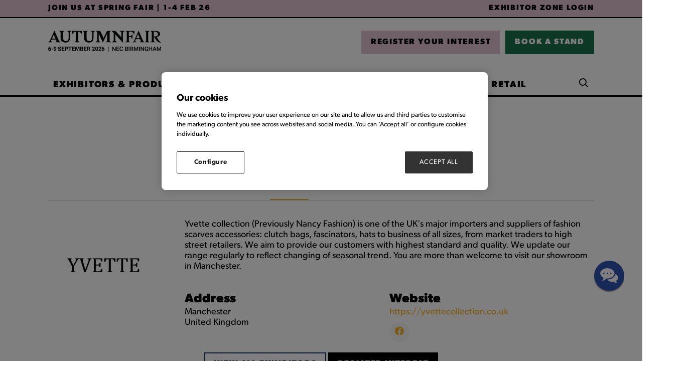

--- FILE ---
content_type: text/html;charset=utf-8
request_url: https://www.autumnfair.com/exhibitors/yvette-collection
body_size: 14416
content:




	<!DOCTYPE html>
	<html lang="en-GB" class="no-js">
		<head>
			
	<meta http-equiv="Content-Type" content="text/html;charset=utf-8" />

	<title>
		
			Yvette Collection - Autumn Fair 2025
		
	</title>
	<meta name="generator" 	 content="SHOWOFF by ASP.events" />
	<meta name="author" content="">

	
	<meta name="description" content="" />
	<meta name="keywords" content="" />

	<meta name="viewport" content="width=device-width, initial-scale=1.0" />

	
	
		
		
					<meta property="og:title" content="Yvette&#x20;Collection" />  
			<meta property="og:site_name" content="Autumn&#x20;Fair&#x20;2025" />  
			<meta property="schema:name" typeof="https://schema.org/WebPage" content="Yvette&#x20;Collection" />  
			<meta property="schema:image" typeof="https://schema.org/WebPage" content="https://cdn.asp.events/CLIENT_Ascentia_4E961A52_5056_B739_54289B84DF34E888/sites/autumn-fair-2023/media/JDPA9133-(1).jpg/fit-in/1200x630/filters:no_upscale()" />  
			<meta property="og:image" content="https://cdn.asp.events/CLIENT_Ascentia_4E961A52_5056_B739_54289B84DF34E888/sites/autumn-fair-2023/media/JDPA9133-(1).jpg/fit-in/1200x630/filters:no_upscale()" />  
			<meta property="og:type" content="article" />  

			<!--
			896CC470F1E666EB742EBE1ED00FBAE70FB2A37496C44A5706E43BEFED69A8C4
			-->
			<base href="https://www.autumnfair.com/" > 
	<meta name="robots" content="index, follow" />  
	<link rel="icon" href="https://cdn.asp.events/CLIENT_Ascentia_4E961A52_5056_B739_54289B84DF34E888/sites/autumn-fair-2023/media/favicon.ico" type="image/x-icon" />  
	<link rel="canonical" href="https://www.autumnfair.com/exhibitors/yvette-collection" />  
<style>
.panel.panel--default.panel--id-237194{ margin-right: 10px; margin-bottom: -4px; }
.header__logo__text                              { display: flex; align-items: center; justify-content: center; }
.panel.panel--background-image.panel--id-262745 { width: 40px; height : 40px; margin-left: 10px; } 
 .panel.panel--background-image.panel--id-262745 .panel__body{ display: none; }
.m-libraries-blogs-list--overlay .m-libraries-blogs-list__items__item__body { background: rgba(255,255,255,0.7)!important; } 

form .form__group__controls textarea { border: solid 3px #dbd8d8!important; } 
form .form__group__controls input { border: solid 3px #dbd8d8!important; } 


.w-zone-dashboard .w-zone-dashboard__overview__checklist .w-zone-dashboard__overview__checklist__list li[title*="Pitch Live Entry"]
{ background-color: #1B714A; color: #fff; }


</style>

<!-- Google Tag Manager -->
<script>(function(w,d,s,l,i){w[l]=w[l]||[];w[l].push({'gtm.start':
new Date().getTime(),event:'gtm.js'});var f=d.getElementsByTagName(s)[0],
j=d.createElement(s),dl=l!='dataLayer'?'&l='+l:'';j.async=true;j.src=
'https://www.googletagmanager.com/gtm.js?id='+i+dl;f.parentNode.insertBefore(j,f);
})(window,document,'script','dataLayer','GTM-SZS8');</script>
<!-- End Google Tag Manager -->


<!-- 09042015 start of: Google Webmaster Tools Metatag code 20062014 -->
<meta name="google-site-verification" content="v3KArpMy4nHtYxS_rnGburEHb8kmiXdeDNDOcXsEt3g" />
<!-- end of: Google Webmaster Tools Metatag code 20062014 -->

	
	





			
			<link rel="stylesheet" href="https://themes.asp.events/autumnfairreskin2023/includes/styles/autumnfairreskin2023.css?v=5" />
			 
			
			<script>
				(function(d) {
				  var config = {
					kitId: 'jgc8nse',
					scriptTimeout: 3000,
					async: true
				  },
				  h=d.documentElement,t=setTimeout(function(){h.className=h.className.replace(/\bwf-loading\b/g,"")+" wf-inactive";},config.scriptTimeout),tk=d.createElement("script"),f=false,s=d.getElementsByTagName("script")[0],a;h.className+=" wf-loading";tk.src='https://use.typekit.net/'+config.kitId+'.js';tk.async=true;tk.onload=tk.onreadystatechange=function(){a=this.readyState;if(f||a&&a!="complete"&&a!="loaded")return;f=true;clearTimeout(t);try{Typekit.load(config)}catch(e){}};s.parentNode.insertBefore(tk,s)
				})(document);
			</script>

			<link rel="preconnect" href="https://fonts.googleapis.com">
			<link rel="preconnect" href="https://fonts.gstatic.com" crossorigin>
			<link href="https://fonts.googleapis.com/css2?family=Roboto:wght@100;300;400;700;900&display=swap" rel="stylesheet">
			<link rel="stylesheet" href="https://use.typekit.net/dlz2pfi.css">
			
			
	
	<script src="https://code.jquery.com/jquery-3.5.1.min.js" integrity="sha256-9/aliU8dGd2tb6OSsuzixeV4y/faTqgFtohetphbbj0=" crossorigin="anonymous"></script>
    <script src="https://code.jquery.com/jquery-migrate-3.5.2.min.js" integrity="sha256-ocUeptHNod0gW2X1Z+ol3ONVAGWzIJXUmIs+4nUeDLI=" crossorigin="anonymous"></script>

	
    <script src="https://cdn.jsdelivr.net/npm/scriptjs@2.5.7/dist/script.min.js" integrity="sha384-+kbmEGZrjwfGzlYYiLQkgntepLDajw5ZAlz1jvKM4IVPwGH4Z+nbmccUIf9pz1Gq" crossorigin="anonymous"></script>

	
    
	    <script src="https://themes.asp.events/_base/1-2-0/includes/javascripts/dist/essentials.min.js?v=2" integrity="sha256-VH/xQ9VaI7edeFDGIzRJ1o39ePoODwG+T1ebmAilHJw=" crossorigin="anonymous"></script>
    

    
        <script src="https://themes.asp.events/_base/1-2-0/includes/javascripts/dist/global/accessibility.min.js" integrity="sha256-3ryO8Zp/KRAHeYaRhTrJ0vV4CcxzLH9OQgqW0DP3LRU=" crossorigin="anonymous" async></script>
	
    
    
	    <script src="https://themes.asp.events/autumnfairreskin2023/includes/javascripts/site.js?v=42" crossorigin="anonymous"></script>
    

	
	<link rel="preload" href="https://themes.asp.events/_base/1-2-0/includes/fonts/fontawesome/fontawesome-all.min.css?v=1" as="style" fetchPriority="low" onload="this.onload=null;this.rel='stylesheet'" />
	<link rel="preload" href="https://themes.asp.events/_base/1-2-0/includes/fonts/fontawesome/v4-shims.min.css?v=1" as="style" fetchPriority="low" onload="this.onload=null;this.rel='stylesheet'" />
    <noscript>
        <link href="https://themes.asp.events/_base/1-2-0/includes/fonts/fontawesome/fontawesome-all.min.css?v=1" rel="stylesheet" fetchPriority="low">
		<link href="https://themes.asp.events/_base/1-2-0/includes/fonts/fontawesome/v4-shims.min.css?v=1" rel="stylesheet" fetchPriority="low">
    </noscript>	

			
	
	
		
		
		<style>

.body--id-412876 #hsForm_78c7c249-6dfa-42b1-a71c-33396d266b14 { padding-top: 8%; }
.body--id-412876 #hsForm_78c7c249-6dfa-42b1-a71c-33396d266b14 .hs_firstname { width: 50%; display: inline-block;}
.body--id-412876 #hsForm_78c7c249-6dfa-42b1-a71c-33396d266b14 .hs_firstname label { color: #FFFFFF; }
.body--id-412876 #hsForm_78c7c249-6dfa-42b1-a71c-33396d266b14 .hs_email { width: 50%; display: inline-block; vertical-align: top; padding-top: 0px;}
.body--id-412876 #hsForm_78c7c249-6dfa-42b1-a71c-33396d266b14 .hs_email label { color: #FFFFFF; }
.body--id-412876 #hsForm_78c7c249-6dfa-42b1-a71c-33396d266b14 .hs_firstname input, 
.body--id-412876 #hsForm_78c7c249-6dfa-42b1-a71c-33396d266b14 .hs_email input {
height: 33px;
    width: 90%;
    border: 0px;
    margin-top: 6px;
}
.body--id-412876 #hsForm_78c7c249-6dfa-42b1-a71c-33396d266b14 .legal-consent-container { padding-top: 12px; color: #FFFFFF; }
.body--id-412876 #hsForm_78c7c249-6dfa-42b1-a71c-33396d266b14 .legal-consent-container a { color: #FFFFFF; text-decoration: underline; }
.body--id-412876 #hsForm_78c7c249-6dfa-42b1-a71c-33396d266b14 .hs_submit .actions {
    padding-top: 18px;
}

.body--id-412876 #hsForm_78c7c249-6dfa-42b1-a71c-33396d266b14 .hs_submit .actions .hs-button { 
    text-transform: uppercase;
    font-family: "canada-type-gibson", sans-serif;
    font-weight: 700;
    letter-spacing: 0.1rem;
    border: 2px solid;
    color: #FFFFFF;
    padding: 12px 17px !important;
    padding-bottom: 8px;
    display: inline-block;
    font-size: 16px;
    background-color: #193763;
  -webkit-transition: all 0.5s ease-in-out;
    transition: all 0.5s ease-in-out;
}
.body--id-412876 #hsForm_78c7c249-6dfa-42b1-a71c-33396d266b14 .hs_submit .actions .hs-button:hover { 
  -webkit-transition: all 0.5s ease-in-out;
    transition: all 0.5s ease-in-out;
    background-color: transparent;
    color: #193763;
    border-color: #193763;
}

@media only screen and (max-width: 1150px) {
.body--id-412876 #hsForm_78c7c249-6dfa-42b1-a71c-33396d266b14 .hs_firstname { width: 100%; display: inline-block;}
.body--id-412876 #hsForm_78c7c249-6dfa-42b1-a71c-33396d266b14 .hs_email { width: 100%; display: inline-block; vertical-align: top; padding-top: 12px;}
}

</style>  <style>
/*  Footer colour  */
.footer {    background: #e2c3d2;  }

/* Hero slider dots  */
.panel--hero-slider .w-icatcher-slider .slick-dots li:not([class*=slick-active]) button {    background: #fff;  }

/*  carousel dots  */
.slick-dots li button { background: #eaeaea; }

</style>
			<script>
				$script('https://cdn.asp.events/includes/js/jquery/magnificPopup/jquery.magnific-popup.min.js', function(){ $script('https://cdn.asp.events/includes/js/ASPModal.old.min.js'); });

				jQuery(document).ready(function(){

					jQuery(document).on('click','.js-share-button',showShareDialog);

					function showShareDialog(e)
					{
						e.preventDefault();

						var Site = jQuery(this).attr('data-site');

						if (jQuery(this).attr('data-slug') != '') {
							var PageUrl = jQuery(this).attr('data-slug');
						} else {
							var PageUrl = location.href;
						}

						var contentId = '';
						if (jQuery(this).attr('data-contentId') != '') {
							var contentId = jQuery(this).attr('data-contentId');
						}
						var shareText = jQuery(this).attr('data-shareText');
						var shareTitle = jQuery(this).attr('data-shareTitle');

						jQuery.get
							( '__share/buttons/getShareUrl'
							, { Site:Site , PageUrl:PageUrl , PageTitle:document.title, contentId:contentId, shareText:shareText, shareTitle:shareTitle }
							, redirectToShare
							);
					}

					function redirectToShare(data)
					{
						//open email share in modal
						if(data.ShareTo.indexOf('__share/email') == 0)
							openRemoteModal(data.ShareTo);
						else{

						var popupBlockerChecker = {
									check: function(popup_window){
											var _scope = this;
											if (popup_window) {
													if(/chrome/.test(navigator.userAgent.toLowerCase())){
															setTimeout(function () {
																	_scope._is_popup_blocked(_scope, popup_window);
															 },200);
													}else{
															popup_window.onload = function () {
																	_scope._is_popup_blocked(_scope, popup_window);
															};
													}
											}else{
													_scope._displayError();
											}
									},
									_is_popup_blocked: function(scope, popup_window){
											if ((popup_window.innerHeight > 0)==false){ scope._displayError(); }
									},
									_displayError: function(){
											alert("Popup Blocker is enabled! Please add this site to your exception list.");
									}
							};

							var popup = window.open(data.ShareTo,'_blank','width=800,height=650'); //'width=620,height=440'
							popupBlockerChecker.check(popup);
						}
					}

				});
			</script>
		
	


			<script src="https://cdn.jsdelivr.net/gh/alpinejs/alpine@v2.x.x/dist/alpine.js"></script>
			<script src="https://themes.asp.events/autumnfairreskin2023/includes/javascripts/minify/slick.min.js" type="text/javascript"></script>
			<script src="https://themes.asp.events/autumnfairreskin2023/includes/javascripts/customSlider.js" type="text/javascript"></script>


		</head>


	<body class="body--id-303345 t-default autumn-fair-2023" x-data="{ showScroll: false }">
		
		
		
		<!-- Google Tag Manager (noscript) -->
<noscript><iframe src="https://www.googletagmanager.com/ns.html?id=GTM-SZS8"
height="0" width="0" style="display:none;visibility:hidden"></iframe></noscript>
<!-- End Google Tag Manager (noscript) -->


<!-- 03082015 Facebook remarketing Code -->
<script>(function() {
var _fbq = window._fbq || (window._fbq = []);
if (!_fbq.loaded) {
var fbds = document.createElement('script');
fbds.async = true;
fbds.src = '//connect.facebook.net/en_US/fbds.js';
var s = document.getElementsByTagName('script')[0];
s.parentNode.insertBefore(fbds, s);
_fbq.loaded = true;
}
_fbq.push(['addPixelId', '1455954564694441']);
})();
window._fbq = window._fbq || [];
window._fbq.push(['track', 'PixelInitialized', {}]);
</script>
<noscript><img height="1" width="1" alt="" style="display:none" src="https://www.facebook.com/tr?id=1455954564694441&ev=PixelInitialized" /></noscript>
<!-- 03082015 Facebook remarketing Code -->
	

		<div class="site">

			
			
				<div class="countdown"> 
					<div class="panel panel--headercountdown panel--id-291057">
            
            
    
            
            
                <div class="panel__body">
                    <p><span class="ck-color comp__body__color--black"><a href="https://www.springfair.com/" target="_blank" title="https://www.springfair.com/">JOIN US AT SPRING FAIR&nbsp;|&nbsp;1-4 FEB 26</a></span></p>

<p><a href="exhibitor-zone" target="_self" title="exhibitor-zone">Exhibitor Zone Login</a></p>

                </div>
            
        </div>
				</div>
			

			<header class="header">
			
			<nav class="navigation-mobile js-navigation-clone" data-original="main" data-type="accordion">
			</nav>

			<div class="header__wrapper">
				
				
					<div class="header__logo">
						<div class="panel panel--HeaderLogo panel--id-291049">
    
            
            
                <div class="panel__image"  >
                    
                        <a href="welcome" target="_self">
                    
                        <img src="https://cdn.asp.events/CLIENT_Ascentia_4E961A52_5056_B739_54289B84DF34E888/sites/autumn-fair-2023/media/Branding/AF26_LOGO_BLACK_DATES.png" alt="Logo with dates">
                    
                        </a>
                    
                </div>
            
        </div>
					</div>
				

				
				
					<div class="header__cta">
						<div class="panel panel--HeaderCTA panel--id-291053">
                
                
                    <div class="panel__body">
                        <ul>
	<li><a class="ck-button-thirteen" href="https://www.autumnfair.com/visitor-registration?utm_term=&amp;utm_medium=&amp;utm_source=&amp;utm_content=&amp;utm_campaign=" target="_self" title="https://www.autumnfair.com/visitor-registration?utm_term=&amp;utm_medium=&amp;utm_source=&amp;utm_content=&amp;utm_campaign=">REGISTER YOUR INTEREST</a></li>
	<li><a class="ck-button-fourteen" href="exhibit/apply-for-a-stand" target="_self" title="exhibit/apply-for-a-stand">BOOK A STAND</a></li>
</ul>

                    </div>
                
            </div>
					</div>
				
			</div>

				
				<div class="wrapper navigation--wrapper">
					<nav class="navigation js-navigation" data-name="main">
						
						<nav class="navigation js-navigation" data-name="main">						
							<!--seed:AC8E7D4728EB620369EB53F30721DC7D50B6AC0B-->
	
		
			<ul class="menu menu--dropdown-default js-menu js-menu-dropdown menublock" menuid="297">
		
	
	
		<li title="EXHIBITORS &amp; PRODUCTS" class="menu__item">

		
			<a href="exhibitors" target="_self" class="menu__item__link menuitem menuitem--id-5897">EXHIBITORS & PRODUCTS</a>
		

		
			
			<button class="menu__item__toggle" style="display: none;"><i class="fal fa-chevron-down"></i></button>

			
	
		<ul class="menu--sub-menu menu--sub-menu--level-1">
	
	
		<li title="Exhibitor List" class="menu__item">

		
			<a href="exhibitors" target="_self" class="menu__item__link menuitem menuitem--id-7043">Exhibitor List</a>
		

		
		</li>
	
		<li title="Product List" class="menu__item">

		
			<a href="exhibitor-products" target="_self" class="menu__item__link menuitem menuitem--id-7072">Product List</a>
		

		
		</li>
	
		<li title="Destinations" class="menu__item">

		
			<a href="show-sectors" target="_self" class="menu__item__link menuitem menuitem--id-5855">Destinations</a>
		

		
			
			<button class="menu__item__toggle" style="display: none;"><i class="fal fa-chevron-down"></i></button>

			
	
		<ul class="menu--sub-menu menu--sub-menu--level-2">
	
	
		<li title="HOME" class="menu__item">

		
			<span class="menu__item__link menuitem menuitem--id-5885">HOME</span>
		

		
			
			<button class="menu__item__toggle" style="display: none;"><i class="fal fa-chevron-down"></i></button>

			
	
		<ul class="menu--sub-menu menu--sub-menu--level-3">
	
	
		<li title="Home, Living &amp; Décor" class="menu__item">

		
			<a href="show-sectors/home-living-decor" target="_self" class="menu__item__link menuitem menuitem--id-5887">Home, Living & Décor</a>
		

		
		</li>
	
		<li title="The Summerhouse" class="menu__item">

		
			<a href="show-sectors/summerhouse" target="_self" class="menu__item__link menuitem menuitem--id-5986">The Summerhouse</a>
		

		
		</li>
	
	
		</ul>
	


		
		</li>
	
		<li title="GIFT" class="menu__item">

		
			<span class="menu__item__link menuitem menuitem--id-5888">GIFT</span>
		

		
			
			<button class="menu__item__toggle" style="display: none;"><i class="fal fa-chevron-down"></i></button>

			
	
		<ul class="menu--sub-menu menu--sub-menu--level-3">
	
	
		<li title="Beauty &amp; Wellbeing" class="menu__item">

		
			<a href="show-sectors/beauty-wellbeing" target="_self" class="menu__item__link menuitem menuitem--id-5889">Beauty & Wellbeing</a>
		

		
		</li>
	
		<li title="Gift" class="menu__item">

		
			<a href="show-sectors/gift" target="_self" class="menu__item__link menuitem menuitem--id-5890">Gift</a>
		

		
		</li>
	
		<li title="Greeting Cards, Stationery &amp; Wrapping" class="menu__item">

		
			<a href="show-sectors/greetings-stationery" target="_self" class="menu__item__link menuitem menuitem--id-5891">Greeting Cards, Stationery & Wrapping</a>
		

		
		</li>
	
		<li title="Kids, Toys &amp; Play" class="menu__item">

		
			<a href="show-sectors/kids-toys-play" target="_self" class="menu__item__link menuitem menuitem--id-5892">Kids, Toys & Play</a>
		

		
		</li>
	
		<li title="Everyday" class="menu__item">

		
			<a href="show-sectors/everyday" target="_self" class="menu__item__link menuitem menuitem--id-6887">Everyday</a>
		

		
		</li>
	
	
		</ul>
	


		
		</li>
	
		<li title="MODA" class="menu__item">

		
			<span class="menu__item__link menuitem menuitem--id-5856">MODA</span>
		

		
			
			<button class="menu__item__toggle" style="display: none;"><i class="fal fa-chevron-down"></i></button>

			
	
		<ul class="menu--sub-menu menu--sub-menu--level-3">
	
	
		<li title="Clothing &amp; Footwear" class="menu__item">

		
			<a href="show-sectors/clothing-footwear" target="_self" class="menu__item__link menuitem menuitem--id-5894">Clothing & Footwear</a>
		

		
		</li>
	
		<li title="Fashion Accessories" class="menu__item">

		
			<a href="show-sectors/fashion-accessories" target="_self" class="menu__item__link menuitem menuitem--id-5857">Fashion Accessories</a>
		

		
		</li>
	
		<li title="Jewellery &amp; Watch" class="menu__item">

		
			<a href="show-sectors/jewellery-watch" target="_self" class="menu__item__link menuitem menuitem--id-5893">Jewellery & Watch</a>
		

		
		</li>
	
	
		</ul>
	


		
		</li>
	
	
		</ul>
	


		
		</li>
	
	
		</ul>
	


		
		</li>
	
		<li title="WHAT'S ON" class="menu__item">

		
			<a href="whats-on" target="_self" class="menu__item__link menuitem menuitem--id-7545">WHAT'S ON</a>
		

		
			
			<button class="menu__item__toggle" style="display: none;"><i class="fal fa-chevron-down"></i></button>

			
	
		<ul class="menu--sub-menu menu--sub-menu--level-1">
	
	
		<li title="2025 Highlights" class="menu__item">

		
			<a href="whats-on/2025-highlights" target="_self" class="menu__item__link menuitem menuitem--id-7586">2025 Highlights</a>
		

		
		</li>
	
		<li title="Live Content Agenda" class="menu__item">

		
			<a href="agenda" target="_self" class="menu__item__link menuitem menuitem--id-7553">Live Content Agenda</a>
		

		
		</li>
	
		<li title="Speaker List" class="menu__item">

		
			<a href="speakers" target="_self" class="menu__item__link menuitem menuitem--id-7559">Speaker List</a>
		

		
		</li>
	
		<li title="Retail Corner" class="menu__item">

		
			<a href="retail-corner" target="_self" class="menu__item__link menuitem menuitem--id-7554">Retail Corner</a>
		

		
		</li>
	
		<li title="Product Pavilions" class="menu__item">

		
			<a href="product-pavilions" target="_self" class="menu__item__link menuitem menuitem--id-7551">Product Pavilions</a>
		

		
		</li>
	
		<li title="Buyers Retreat" class="menu__item">

		
			<a href="buyers-retreat" target="_self" class="menu__item__link menuitem menuitem--id-7499">Buyers Retreat</a>
		

		
		</li>
	
		<li title="Taste at Autumn Fair" class="menu__item">

		
			<a href="taste-autumn-fair" target="_self" class="menu__item__link menuitem menuitem--id-7550">Taste at Autumn Fair</a>
		

		
		</li>
	
		<li title="Ambience Clinic" class="menu__item">

		
			<a href="ambience-clinic" target="_self" class="menu__item__link menuitem menuitem--id-7585">Ambience Clinic</a>
		

		
		</li>
	
		<li title="Retail Makeover" class="menu__item">

		
			<a href="retail-makeover" target="_self" class="menu__item__link menuitem menuitem--id-7546">Retail Makeover</a>
		

		
			
			<button class="menu__item__toggle" style="display: none;"><i class="fal fa-chevron-down"></i></button>

			
	
		<ul class="menu--sub-menu menu--sub-menu--level-2">
	
	
		<li title="The Hub" class="menu__item">

		
			<a href="retail-makeover/hub" target="_self" class="menu__item__link menuitem menuitem--id-7579">The Hub</a>
		

		
		</li>
	
		<li title="Book Your Mentor" class="menu__item">

		
			<a href="retail-makeover/mentor-booking" target="_self" class="menu__item__link menuitem menuitem--id-7580">Book Your Mentor</a>
		

		
		</li>
	
		<li title="Retail Makeover Winners" class="menu__item">

		
			<a href="retail-makeover/retail-makeover-winners" target="_self" class="menu__item__link menuitem menuitem--id-7569">Retail Makeover Winners</a>
		

		
		</li>
	
	
		</ul>
	


		
		</li>
	
	
		</ul>
	


		
		</li>
	
		<li title="VISIT" class="menu__item">

		
			<a href="visit" target="_self" class="menu__item__link menuitem menuitem--id-5967">VISIT</a>
		

		
		</li>
	
		<li title="EXHIBIT" class="menu__item">

		
			<a href="exhibit" target="_self" class="menu__item__link menuitem menuitem--id-5981">EXHIBIT</a>
		

		
			
			<button class="menu__item__toggle" style="display: none;"><i class="fal fa-chevron-down"></i></button>

			
	
		<ul class="menu--sub-menu menu--sub-menu--level-1">
	
	
		<li title="Autumn Fair and Glee" class="menu__item">

		
			<a href="glee" target="_self" class="menu__item__link menuitem menuitem--id-7594">Autumn Fair and Glee</a>
		

		
		</li>
	
	
		</ul>
	


		
		</li>
	
		<li title="RESOURCES" class="menu__item">

		
			<a href="plan-your-visit" target="_self" class="menu__item__link menuitem menuitem--id-5907">RESOURCES</a>
		

		
			
			<button class="menu__item__toggle" style="display: none;"><i class="fal fa-chevron-down"></i></button>

			
	
		<ul class="menu--sub-menu menu--sub-menu--level-1">
	
	
		<li title="Plan Your Visit" class="menu__item">

		
			<a href="plan-your-visit" target="_self" class="menu__item__link menuitem menuitem--id-7237">Plan Your Visit</a>
		

		
			
			<button class="menu__item__toggle" style="display: none;"><i class="fal fa-chevron-down"></i></button>

			
	
		<ul class="menu--sub-menu menu--sub-menu--level-2">
	
	
		<li title="Travel" class="menu__item">

		
			<a href="plan-your-visit/travel" target="_self" class="menu__item__link menuitem menuitem--id-6167">Travel</a>
		

		
		</li>
	
		<li title="Accomodation" class="menu__item">

		
			<a href="plan-your-visit/accommodation" target="_self" class="menu__item__link menuitem menuitem--id-6291">Accomodation</a>
		

		
		</li>
	
		<li title="Opening Times" class="menu__item">

		
			<a href="plan-your-visit/opening-times" target="_self" class="menu__item__link menuitem menuitem--id-5973">Opening Times</a>
		

		
		</li>
	
	
		</ul>
	


		
		</li>
	
		<li title="Floorplan" class="menu__item">

		
			<a href="plan-your-visit/floorplan" target="_self" class="menu__item__link menuitem menuitem--id-7083">Floorplan</a>
		

		
		</li>
	
		<li title="Attendee Benefits" class="menu__item">

		
			<a href="plan-your-visit/attendee-benefits" target="_self" class="menu__item__link menuitem menuitem--id-7552">Attendee Benefits</a>
		

		
		</li>
	
		<li title="Advisory Board" class="menu__item">

		
			<a href="advisory-board" target="_self" class="menu__item__link menuitem menuitem--id-7027">Advisory Board</a>
		

		
		</li>
	
		<li title="Newsletter" class="menu__item">

		
			<a href="newsletter" target="_self" class="menu__item__link menuitem menuitem--id-6903">Newsletter</a>
		

		
		</li>
	
	
		</ul>
	


		
		</li>
	
		<li title="INSIDE RETAIL" class="menu__item">

		
			<a href="retail-news" target="_self" class="menu__item__link menuitem menuitem--id-6015">INSIDE RETAIL</a>
		

		
		</li>
	
	
		
			</ul>
		
	


						</nav>						

						
						
					</nav>
                    
					
						<div class="header__ezone">
							<div class="panel panel--default panel--id-305996">
    
            
            
    
            
            
    
            
            
                <div class="panel__body">
                    <ul class="ck-social-icons">
	<li><a class="ck-site-search-trigger js-search-trigger" href="http://searchToggle" target="_blank" title="http://searchToggle">Search</a></li>
</ul>

                </div>
            
    
        </div>
						</div>
					
				</div>
			</header>

			
				


			
			<div class="content">
				
	
	
		
		
		
	

	<main class="content__main">
		
		<div class="content__main__body">
			<div class="wrapper">
				












	<div class="m-exhibitor-entry m-exhibitor-entry--tabs-custom">
		<div id="rapportNotification" class="m-exhibitor-entry__notification">
			
			
		</div>
		<div class="m-exhibitor-entry__item js-library-list js-library-entry-item js-library-item" searchgroup="libraryentry-exhibitors" data-content-i-d=303345>
			<div class="m-exhibitor-entry__item__header " style="">
				
				
				<div class="m-exhibitor-entry__item__header__wrapper">
					<h1 class="m-exhibitor-entry__item__header__title">Yvette Collection</h1>
					
						<div class="m-exhibitor-entry__item__header__stand">
							
							Stand:  7E66-F65
						</div>
					
					
					
					
						
						<ul class="m-exhibitor-entry__item__header__categories">
						
							
								
							
								
							
								
							
								
							
								
							
								
							
								
							
								
							
								
									<li class="m-exhibitor-entry__item__header__categories__item">
										Fashion Accessories
									</li>
								
							
								
							
						
						</ul>
					
				</div>
				
			</div>
			<div class="m-exhibitor-entry__item__body">
				<div class="p-tabs">
					<ul class="p-tabs__navigation">
						<li class="p-tabs__navigation__title">
							<a class="p-tabs__navigation__title__link js-tab-toggle is-active" href="#Overview">
								Overview
							</a>
						</li>
						
							<li class="p-tabs__navigation__title">
								<a class="p-tabs__navigation__title__link js-tab-toggle" href="#products">
									Products
								</a>
							</li>
						
					</ul>
					<div class="p-tabs__body">
						<div class="p-tabs__body__content is-visible" id="Overview">
							
								<div class="m-exhibitor-entry__item__body__contacts__logo">
									
										<div class="m-exhibitor-entry__item__body__contacts__logo--wrap">
											
											
											
												
													<a href='https://yvettecollection.co.uk' target='_blank'><img src="https://cdn.asp.events/CLIENT_Ascentia_4E961A52_5056_B739_54289B84DF34E888/sites/autumn-fair-2023/media/libraries/exhibitors/5ac5249d-a339-11ed-a79506e21988b83f-logo.jpg" alt="Yvette Collection" /></a>
												
												
											
										</div>
									
								</div>
							
							
								<div class="m-exhibitor-entry__item__body__description">
									
										<div class="m-exhibitor-entry__item__body__description__profile">
											
		
		
	<p>Yvette collection (Previously Nancy Fashion) is one of the UK's major importers and suppliers of fashion scarves accessories: clutch bags, fascinators, hats to business of all sizes, from market traders to high street retailers. We aim to provide our customers with highest standard and quality. We update our range regularly to reflect changing of seasonal trend. You are more than welcome to visit our showroom in Manchester.</p>

										</div>
									

                                    
									
										
										
										<div class="m-exhibitor-entry__item__body__description__additional m-exhibitor-entry__item__body__description__additional--style-rows">
											
												
											
												
											
										</div>
									
								</div>
							
							<div class="m-exhibitor-entry__item__body__contacts">
								
									<div class="m-exhibitor-entry__item__body__contacts__address">
										<h4>Address</h4>

										
											
												
											
										
											
												
											
										
											
												
													Manchester <br />
												
											
										
											
												
											
										
											
												
											
										
											
												
													United Kingdom
												
											
										
									</div>
								
								<div class="m-exhibitor-entry__item__body__contacts__additional">
									
										<div class="m-exhibitor-entry__item__body__contacts__additional__website">
											<h4>Website</h4>
											<a href='https://yvettecollection.co.uk' target='_blank'>https://yvettecollection.co.uk</a>
										</div>
									
									
									
									
									
									
									
										<ul class="m-exhibitor-entry__item__body__contacts__social">
											
												<li class="m-exhibitor-entry__item__body__contacts__social__item">
													<a href='http://www.facebook.com/nancyfashionuk' target='_blank'><i class="fab fa-facebook"></i></a>
												</li>
											
											
											
											
											
											
											
											
											
										</ul>
									
								</div>
								
								
							</div>
							
							
						</div>

						
						
							<div class="p-tabs__body__content" id="products">
								<div class="js-library-list-outer" searchgroup="00000001-exhibitor-products"><script type='text/javascript'>$script('https://cdn.asp.events/includes/js/librarysearch.js');</script><div class="js-librarylistwrapper" data-totalcount="3" data-librarytitle="Exhibitor Products">	









<div class="m-libraries-products-list m-libraries-products-list--grid">
	<div class="m-libraries-products-list__loading">
		


	<div class="p-loader p-loader--overlay js-w-library-loading" searchgroup="00000001-exhibitor-products">
		<span class="p-loader__icon"></span>
		<span class="p-loader__text">Loading</span>
	</div>

	</div>
	<ul class="m-libraries-products-list__items js-library-list" searchgroup="00000001-exhibitor-products" searchrefresh=".m-libraries-products-list__count" data-columns-mobile="1" data-columns-tablet="2" data-columns-laptop="3" data-columns-desktop="4">
		
			
				<li class="m-libraries-products-list__items__item m-libraries-products-list__items__item--id-421827 js-library-item" data-content-i-d=421827>
					
						<div class="m-libraries-products-list__items__item__image m-libraries-products-list__items__item__image--cover" style="background-image: url('https://cdn.asp.events/CLIENT_Ascentia_4E961A52_5056_B739_54289B84DF34E888/sites/autumn-fair-2023/media/libraries/exhibitor-products/421827-4.jpg/fit-in/500x500/filters:no_upscale()');">
							<a class="m-libraries-products-list__items__item__image__link js-librarylink-entry" href="exhibitor-products/hat">
								<img src="https://cdn.asp.events/CLIENT_Ascentia_4E961A52_5056_B739_54289B84DF34E888/sites/autumn-fair-2023/media/libraries/exhibitor-products/421827-4.jpg/fit-in/500x500/filters:no_upscale()" alt="" />
							</a>
						</div>
					
					<div class="m-libraries-products-list__items__item__header">
						
						<h2 class="m-libraries-products-list__items__item__header__title">
							<a class="m-libraries-products-list__items__item__header__title__link js-librarylink-entry" href="exhibitor-products/hat">hat</a>
							</a>
						</h2>
						<div class="m-libraries-products-list__items__item__header__meta">
							
							
						</div>
					</div>
					
						
					
					<div class="m-libraries-products-list__items__item__footer">
						
							<div class="m-libraries-products-list__items__item__footer__more">
								<a class="p-button p-button--primary p-button--small js-librarylink-entry" href="exhibitor-products/hat">
									Read More
								</a>
							</div>
						
						<div class="m-libraries-products-list__items__item__footer__toolbar">
							<div class="p-button-group">
								
									<a href="javascript:void(0)" class="p-button p-button--icon js-share-overlay-trigger" data-slug="exhibitor-products/hat" data-title="hat" data-image="https://cdn.asp.events/CLIENT_Ascentia_4E961A52_5056_B739_54289B84DF34E888/sites/autumn-fair-2023/media/libraries/exhibitor-products/421827-4.jpg/fit-in/500x500/filters:no_upscale()">
										<svg class="p-icon p-icon--svg p-icon--small p-icon--color-muted p-icon--share">
											<use xlink:href="https://themes.asp.events/_base/1-2-0/includes/icons/general.svg#icon-share"></use>
										</svg>
									</a>
								
								
									
									<a href="exhibitor-products/hat#comments" class="p-button p-button--icon">
										<svg class="p-icon p-icon--svg p-icon--small p-icon--color-muted p-icon--bubble">
											<use xlink:href="https://themes.asp.events/_base/1-2-0/includes/icons/general.svg#icon-bubble"></use>
										</svg>
										
									</a>
								
							</div>
						</div>
					</div>
					<div class="m-libraries-products-list__items__item__widgets">
						
							<div class="m-libraries-products-list__items__item__widgets__share">
								

    <script>
    	if ( window.showoff ) {
    		window.showoff.translations.widgets.share = {"message":"","copyurl":"Copy URL","cb_shareemail_message":"Message","cb_shareemail_emailto":"To:","cb_shareemail_submit":"Send Email","cb_shareemail_replyTo":"From:","cb_shareemail_replyTo_hint":"The email the recipient can reply to","viaurl":"Share via URL","cb_shareemail_subject":"Have a look at our page!","title":"Share","viasocialmedia":"Share via social media","cb_shareemail_body":"A page has been shared with you! Have a look at our page:","cb_shareemail_emailto_hint":"The email of the recipient"};
    	}
    </script>
	<div class="w-share w-share--overlay js-share-overlay">
		
		<div class="widget-share js-share-wrapper">
				<ul class="widget-share__list">
					
					
						<li class="widget-share__list__item">
			<a href="javascript:void(0)" class="widget-share__list__item__link widget-share__list__item__link--email js-share-button js-share-email" data-site="email" data-slug="https://www.autumnfair.com/exhibitor-products/hat" data-contentId="421827" data-shareText="" data-shareTitle="">
				<span class="widget-share__list__item__link__icon">
					<i class="fa fa-regular fa-envelope fa-envelope-o"></i>
				</span>
				<span class="widget-share__list__item__link__title">Email</span>
			</a>
		</li>
					
					
				</ul>
			</div>
	</div>

							</div>
						
					</div>
				</li>
				
			
		
			
				<li class="m-libraries-products-list__items__item m-libraries-products-list__items__item--id-421787 js-library-item" data-content-i-d=421787>
					
						<div class="m-libraries-products-list__items__item__image m-libraries-products-list__items__item__image--cover" style="background-image: url('https://cdn.asp.events/CLIENT_Ascentia_4E961A52_5056_B739_54289B84DF34E888/sites/autumn-fair-2023/media/libraries/exhibitor-products/421787-1.jpg/fit-in/500x500/filters:no_upscale()');">
							<a class="m-libraries-products-list__items__item__image__link js-librarylink-entry" href="exhibitor-products/gloves-xam6">
								<img src="https://cdn.asp.events/CLIENT_Ascentia_4E961A52_5056_B739_54289B84DF34E888/sites/autumn-fair-2023/media/libraries/exhibitor-products/421787-1.jpg/fit-in/500x500/filters:no_upscale()" alt="" />
							</a>
						</div>
					
					<div class="m-libraries-products-list__items__item__header">
						
						<h2 class="m-libraries-products-list__items__item__header__title">
							<a class="m-libraries-products-list__items__item__header__title__link js-librarylink-entry" href="exhibitor-products/gloves-xam6">GLOVES</a>
							</a>
						</h2>
						<div class="m-libraries-products-list__items__item__header__meta">
							
							
						</div>
					</div>
					
						
					
					<div class="m-libraries-products-list__items__item__footer">
						
							<div class="m-libraries-products-list__items__item__footer__more">
								<a class="p-button p-button--primary p-button--small js-librarylink-entry" href="exhibitor-products/gloves-xam6">
									Read More
								</a>
							</div>
						
						<div class="m-libraries-products-list__items__item__footer__toolbar">
							<div class="p-button-group">
								
									<a href="javascript:void(0)" class="p-button p-button--icon js-share-overlay-trigger" data-slug="exhibitor-products/gloves-xam6" data-title="GLOVES" data-image="https://cdn.asp.events/CLIENT_Ascentia_4E961A52_5056_B739_54289B84DF34E888/sites/autumn-fair-2023/media/libraries/exhibitor-products/421787-1.jpg/fit-in/500x500/filters:no_upscale()">
										<svg class="p-icon p-icon--svg p-icon--small p-icon--color-muted p-icon--share">
											<use xlink:href="https://themes.asp.events/_base/1-2-0/includes/icons/general.svg#icon-share"></use>
										</svg>
									</a>
								
								
									
									<a href="exhibitor-products/gloves-xam6#comments" class="p-button p-button--icon">
										<svg class="p-icon p-icon--svg p-icon--small p-icon--color-muted p-icon--bubble">
											<use xlink:href="https://themes.asp.events/_base/1-2-0/includes/icons/general.svg#icon-bubble"></use>
										</svg>
										
									</a>
								
							</div>
						</div>
					</div>
					<div class="m-libraries-products-list__items__item__widgets">
						
							<div class="m-libraries-products-list__items__item__widgets__share">
								

    <script>
    	if ( window.showoff ) {
    		window.showoff.translations.widgets.share = {"message":"","copyurl":"Copy URL","cb_shareemail_message":"Message","cb_shareemail_emailto":"To:","cb_shareemail_submit":"Send Email","cb_shareemail_replyTo":"From:","cb_shareemail_replyTo_hint":"The email the recipient can reply to","viaurl":"Share via URL","cb_shareemail_subject":"Have a look at our page!","title":"Share","viasocialmedia":"Share via social media","cb_shareemail_body":"A page has been shared with you! Have a look at our page:","cb_shareemail_emailto_hint":"The email of the recipient"};
    	}
    </script>
	<div class="w-share w-share--overlay js-share-overlay">
		
		<div class="widget-share js-share-wrapper">
				<ul class="widget-share__list">
					
					
						<li class="widget-share__list__item">
			<a href="javascript:void(0)" class="widget-share__list__item__link widget-share__list__item__link--email js-share-button js-share-email" data-site="email" data-slug="https://www.autumnfair.com/exhibitor-products/gloves-xam6" data-contentId="421787" data-shareText="" data-shareTitle="">
				<span class="widget-share__list__item__link__icon">
					<i class="fa fa-regular fa-envelope fa-envelope-o"></i>
				</span>
				<span class="widget-share__list__item__link__title">Email</span>
			</a>
		</li>
					
					
				</ul>
			</div>
	</div>

							</div>
						
					</div>
				</li>
				
			
		
			
				<li class="m-libraries-products-list__items__item m-libraries-products-list__items__item--id-421785 js-library-item" data-content-i-d=421785>
					
						<div class="m-libraries-products-list__items__item__image m-libraries-products-list__items__item__image--cover" style="background-image: url('https://cdn.asp.events/CLIENT_Ascentia_4E961A52_5056_B739_54289B84DF34E888/sites/autumn-fair-2023/media/libraries/exhibitor-products/421785-3.jpg/fit-in/500x500/filters:no_upscale()');">
							<a class="m-libraries-products-list__items__item__image__link js-librarylink-entry" href="exhibitor-products/scarf-m0na">
								<img src="https://cdn.asp.events/CLIENT_Ascentia_4E961A52_5056_B739_54289B84DF34E888/sites/autumn-fair-2023/media/libraries/exhibitor-products/421785-3.jpg/fit-in/500x500/filters:no_upscale()" alt="" />
							</a>
						</div>
					
					<div class="m-libraries-products-list__items__item__header">
						
						<h2 class="m-libraries-products-list__items__item__header__title">
							<a class="m-libraries-products-list__items__item__header__title__link js-librarylink-entry" href="exhibitor-products/scarf-m0na">SCARF</a>
							</a>
						</h2>
						<div class="m-libraries-products-list__items__item__header__meta">
							
							
						</div>
					</div>
					
						
					
					<div class="m-libraries-products-list__items__item__footer">
						
							<div class="m-libraries-products-list__items__item__footer__more">
								<a class="p-button p-button--primary p-button--small js-librarylink-entry" href="exhibitor-products/scarf-m0na">
									Read More
								</a>
							</div>
						
						<div class="m-libraries-products-list__items__item__footer__toolbar">
							<div class="p-button-group">
								
									<a href="javascript:void(0)" class="p-button p-button--icon js-share-overlay-trigger" data-slug="exhibitor-products/scarf-m0na" data-title="SCARF" data-image="https://cdn.asp.events/CLIENT_Ascentia_4E961A52_5056_B739_54289B84DF34E888/sites/autumn-fair-2023/media/libraries/exhibitor-products/421785-3.jpg/fit-in/500x500/filters:no_upscale()">
										<svg class="p-icon p-icon--svg p-icon--small p-icon--color-muted p-icon--share">
											<use xlink:href="https://themes.asp.events/_base/1-2-0/includes/icons/general.svg#icon-share"></use>
										</svg>
									</a>
								
								
									
									<a href="exhibitor-products/scarf-m0na#comments" class="p-button p-button--icon">
										<svg class="p-icon p-icon--svg p-icon--small p-icon--color-muted p-icon--bubble">
											<use xlink:href="https://themes.asp.events/_base/1-2-0/includes/icons/general.svg#icon-bubble"></use>
										</svg>
										
									</a>
								
							</div>
						</div>
					</div>
					<div class="m-libraries-products-list__items__item__widgets">
						
							<div class="m-libraries-products-list__items__item__widgets__share">
								

    <script>
    	if ( window.showoff ) {
    		window.showoff.translations.widgets.share = {"message":"","copyurl":"Copy URL","cb_shareemail_message":"Message","cb_shareemail_emailto":"To:","cb_shareemail_submit":"Send Email","cb_shareemail_replyTo":"From:","cb_shareemail_replyTo_hint":"The email the recipient can reply to","viaurl":"Share via URL","cb_shareemail_subject":"Have a look at our page!","title":"Share","viasocialmedia":"Share via social media","cb_shareemail_body":"A page has been shared with you! Have a look at our page:","cb_shareemail_emailto_hint":"The email of the recipient"};
    	}
    </script>
	<div class="w-share w-share--overlay js-share-overlay">
		
		<div class="widget-share js-share-wrapper">
				<ul class="widget-share__list">
					
					
						<li class="widget-share__list__item">
			<a href="javascript:void(0)" class="widget-share__list__item__link widget-share__list__item__link--email js-share-button js-share-email" data-site="email" data-slug="https://www.autumnfair.com/exhibitor-products/scarf-m0na" data-contentId="421785" data-shareText="" data-shareTitle="">
				<span class="widget-share__list__item__link__icon">
					<i class="fa fa-regular fa-envelope fa-envelope-o"></i>
				</span>
				<span class="widget-share__list__item__link__title">Email</span>
			</a>
		</li>
					
					
				</ul>
			</div>
	</div>

							</div>
						
					</div>
				</li>
				
			
		
	</ul>
	
	<div class="m-libraries-products-list__pagination m-libraries-products-list__pagination--bottom">
		
	

	<div class="pagination pagination--default js-pagination js-library-pagination" searchgroup="00000001-exhibitor-products" data-searchcriteria="ownerid=303345&amp;sortby=ownerorder ASC,publishedDate DESC" data-cachestatic="0">
		<ul class="pagination__list"></ul>
	</div>



	</div>
</div>

</div></div>
							</div>
						

					</div>
				</div>
			</div>
		</div>
		
		<div class="m-exhibitors-entry__loading">
			<div class="p-loader p-loader--overlay js-w-library-loading" searchgroup="libraryentry-exhibitors">
				<span class="p-loader__icon"></span>
				<span class="p-loader__text">Loading</span>
			</div>
		</div>
		
			<div class="m-exhibitor-entry__navigation">
				
				<a class="p-button p-button--primary button" href="exhibitors">VIEW ALL EXHIBITORS</a>
                <a class="ck-button-two" href="https://www.autumnfair.com/visitor-registration">REGISTER INTEREST</a>
			</div>
		
		<div class="m-exhibitor-entry__pagination">
			
			

	<div class="pagination pagination--entry js-pagination js-library-entry-pagination" searchgroup="libraryentry-exhibitors" data-cachestatic="0">
				<ul class="pagination__list"><li class="pagination__list__item"><a href="exhibitors/yuko-b" data-entryid="419373"  data-page="572" class="pagination__list__item__link pagination__list__item__link--previous" title="Previous Page"><span class="pagination__list__item__link__icon"></span><div class="pagination__list__item__link__preview"><span class="pagination__list__item__link__field-1" data-next="Next" data-prev="Previous">Yuko B</span></div></a></li><li class="pagination__list__item"><a href="exhibitors/za-gear" data-entryid="393820"  data-page="574" class="pagination__list__item__link pagination__list__item__link--next" title="Next Page"><span class="pagination__list__item__link__icon"></span><div class="pagination__list__item__link__preview"><span class="pagination__list__item__link__field-1" data-next="Next" data-prev="Previous">ZA GEAR</span></div></a></li></ul>
			</div><script type='text/javascript'>$script('https://cdn.asp.events/includes/js/librarysearch.js');</script>

		</div>

		<script>
			$script('https://themes.asp.events/_base/1-2-0/includes/javascripts/src/patterns/tabs.js');
			$script('https://themes.asp.events/_base/1-2-0/includes/javascripts/src/patterns/pagination.js');

            $(document).ready(function () {
                $('.m-exhibitor-entry__item__body__description__additional__item__title').each(function () {
                    if ($(this).text().includes("Are you exhibiting at any other UK trade show in 2025?")) {
                        $(this).text("Exclusive to Autumn Fair");

                        // See ticket 196873 (June 10, 2025 10:02)
                        var exclusiveText = $(this).next('.m-exhibitor-entry__item__body__description__additional__item__value');

                        if (exclusiveText.length > 0) {
                            var currentText = exclusiveText.text().trim();
                            if (currentText === "Yes") {
                                exclusiveText.text("No");
                            } else if (currentText === "No") {
                                exclusiveText.text("Yes");
                            }
                        }
                    }
                });
            });
		</script>
	</div>

			</div>
		</div>
	</main>

	
	
		
		
		
	


			</div>


			
			
				<div class="partners">
					<div class="wrapper">
						<div class="panel panel--default panel--id-297056"> 
 <div class="panel__header"> 
  <h4 class="panel__header__title"> OUR PARTNERS </h4> 
 </div> 
 <div class="panel__body"> 
  <p>
   <div class="js-library-list-outer" searchgroup="1C8DDC5D-our-partners">
    <script type="text/javascript">$script('https://cdn.asp.events/includes/js/librarysearch.js');$script('https://cdn.asp.events/includes/js/jquery/magnificPopup/jquery.magnific-popup.min.js', function(){ $script('https://cdn.asp.events/includes/js/ASPModal.old.min.js'); });</script>
    <div class="js-librarylistwrapper" data-totalcount="10" data-librarytitle="Our Partners"> 
     <div class="m-libraries-sponsors-list m-libraries-sponsors-list--carousel m-libraries-sponsors-list--carousel--v2 js-m-libraries-list-carousel w-icatcher-carousel"> 
      <div class="m-libraries-sponsors-list__loading"> 
       <div class="p-loader p-loader--overlay js-w-library-loading" searchgroup="1C8DDC5D-our-partners"> 
        <span class="p-loader__icon"></span> 
        <span class="p-loader__text">Loading</span> 
       </div> 
      </div> 
      <ul class="m-libraries-sponsors-list__items js-library-list js-m-libraries-list-carousel-items" searchgroup="1C8DDC5D-our-partners" searchrefresh=".m-libraries-sponsors-list__count"> 
       <li class="m-libraries-sponsors-list__items__item m-libraries-sponsors-list__items__item--id-424775   js-library-item" data-content-i-d="424775"> 
        <div class="m-libraries-sponsors-list__items__item__wrapper"> 
         <div class="m-libraries-sponsors-list__items__item__image m-libraries-sponsors-list__items__item__image--contain" style="background-image: url('https://cdn.asp.events/CLIENT_Ascentia_4E961A52_5056_B739_54289B84DF34E888/sites/autumn-fair-2023/media/libraries/our-partners/BDA.png');"> 
          <a class="m-libraries-sponsors-list__items__item__image__link js-librarylink-entry" href="javascript:openRemoteModal('our-partners/bda-london','ajax',{},false,'',{&quot;dimension15&quot;:&quot;our-partners/bda-london&quot;});"> <img src="https://cdn.asp.events/CLIENT_Ascentia_4E961A52_5056_B739_54289B84DF34E888/sites/autumn-fair-2023/media/libraries/our-partners/BDA.png/fit-in/500x500/filters:no_upscale()" alt="BDA London" /> </a> 
         </div> 
        </div> </li> 
       <li class="m-libraries-sponsors-list__items__item m-libraries-sponsors-list__items__item--id-424774   js-library-item" data-content-i-d="424774"> 
        <div class="m-libraries-sponsors-list__items__item__wrapper"> 
         <div class="m-libraries-sponsors-list__items__item__image m-libraries-sponsors-list__items__item__image--contain" style="background-image: url('https://cdn.asp.events/CLIENT_Ascentia_4E961A52_5056_B739_54289B84DF34E888/sites/autumn-fair-2023/media/libraries/our-partners/Ellies.png');"> 
          <a class="m-libraries-sponsors-list__items__item__image__link js-librarylink-entry" href="javascript:openRemoteModal('our-partners/ellis-media','ajax',{},false,'',{&quot;dimension15&quot;:&quot;our-partners/ellis-media&quot;});"> <img src="https://cdn.asp.events/CLIENT_Ascentia_4E961A52_5056_B739_54289B84DF34E888/sites/autumn-fair-2023/media/libraries/our-partners/Ellies.png/fit-in/500x500/filters:no_upscale()" alt="Ellis Media" /> </a> 
         </div> 
        </div> </li> 
       <li class="m-libraries-sponsors-list__items__item m-libraries-sponsors-list__items__item--id-392097   js-library-item" data-content-i-d="392097"> 
        <div class="m-libraries-sponsors-list__items__item__wrapper"> 
         <div class="m-libraries-sponsors-list__items__item__image m-libraries-sponsors-list__items__item__image--contain" style="background-image: url('https://cdn.asp.events/CLIENT_Ascentia_4E961A52_5056_B739_54289B84DF34E888/sites/autumn-fair-2023/media/libraries/our-partners/faire-wholesale-inc-logo-vector.png');"> 
          <a class="m-libraries-sponsors-list__items__item__image__link js-librarylink-entry" href="javascript:openRemoteModal('our-partners/faire','ajax',{},false,'',{&quot;dimension15&quot;:&quot;our-partners/faire&quot;});"> <img src="https://cdn.asp.events/CLIENT_Ascentia_4E961A52_5056_B739_54289B84DF34E888/sites/autumn-fair-2023/media/libraries/our-partners/faire-wholesale-inc-logo-vector.png/fit-in/500x500/filters:no_upscale()" alt="Faire" /> </a> 
         </div> 
        </div> </li> 
       <li class="m-libraries-sponsors-list__items__item m-libraries-sponsors-list__items__item--id-424771   js-library-item" data-content-i-d="424771"> 
        <div class="m-libraries-sponsors-list__items__item__wrapper"> 
         <div class="m-libraries-sponsors-list__items__item__image m-libraries-sponsors-list__items__item__image--contain" style="background-image: url('https://cdn.asp.events/CLIENT_Ascentia_4E961A52_5056_B739_54289B84DF34E888/sites/autumn-fair-2023/media/libraries/our-partners/6.png');"> 
          <a class="m-libraries-sponsors-list__items__item__image__link js-librarylink-entry" href="javascript:openRemoteModal('our-partners/gift','ajax',{},false,'',{&quot;dimension15&quot;:&quot;our-partners/gift&quot;});"> <img src="https://cdn.asp.events/CLIENT_Ascentia_4E961A52_5056_B739_54289B84DF34E888/sites/autumn-fair-2023/media/libraries/our-partners/6.png/fit-in/500x500/filters:no_upscale()" alt="Giftware Association" /> </a> 
         </div> 
        </div> </li> 
       <li class="m-libraries-sponsors-list__items__item m-libraries-sponsors-list__items__item--id-297048   js-library-item" data-content-i-d="297048"> 
        <div class="m-libraries-sponsors-list__items__item__wrapper"> 
         <div class="m-libraries-sponsors-list__items__item__image m-libraries-sponsors-list__items__item__image--contain" style="background-image: url('https://cdn.asp.events/CLIENT_Ascentia_4E961A52_5056_B739_54289B84DF34E888/sites/autumn-fair-2023/media/libraries/our-partners/GCA-Logo.jpg');"> 
          <a class="m-libraries-sponsors-list__items__item__image__link js-librarylink-entry" href="javascript:openRemoteModal('our-partners/gift-card-association-gca','ajax',{},false,'',{&quot;dimension15&quot;:&quot;our-partners/gift-card-association-gca&quot;});"> <img src="https://cdn.asp.events/CLIENT_Ascentia_4E961A52_5056_B739_54289B84DF34E888/sites/autumn-fair-2023/media/libraries/our-partners/GCA-Logo.jpg/fit-in/500x500/filters:no_upscale()" alt="Greeting Card Association" /> </a> 
         </div> 
        </div> </li> 
       <li class="m-libraries-sponsors-list__items__item m-libraries-sponsors-list__items__item--id-424769   js-library-item" data-content-i-d="424769"> 
        <div class="m-libraries-sponsors-list__items__item__wrapper"> 
         <div class="m-libraries-sponsors-list__items__item__image m-libraries-sponsors-list__items__item__image--contain" style="background-image: url('https://cdn.asp.events/CLIENT_Ascentia_4E961A52_5056_B739_54289B84DF34E888/sites/autumn-fair-2023/media/libraries/our-partners/5.png');"> 
          <a class="m-libraries-sponsors-list__items__item__image__link js-librarylink-entry" href="javascript:openRemoteModal('our-partners/greeting-labs','ajax',{},false,'',{&quot;dimension15&quot;:&quot;our-partners/greeting-labs&quot;});"> <img src="https://cdn.asp.events/CLIENT_Ascentia_4E961A52_5056_B739_54289B84DF34E888/sites/autumn-fair-2023/media/libraries/our-partners/5.png/fit-in/500x500/filters:no_upscale()" alt="Greeting Labs" /> </a> 
         </div> 
        </div> </li> 
       <li class="m-libraries-sponsors-list__items__item m-libraries-sponsors-list__items__item--id-392095   js-library-item" data-content-i-d="392095"> 
        <div class="m-libraries-sponsors-list__items__item__wrapper"> 
         <div class="m-libraries-sponsors-list__items__item__image m-libraries-sponsors-list__items__item__image--contain" style="background-image: url('https://cdn.asp.events/CLIENT_Ascentia_4E961A52_5056_B739_54289B84DF34E888/sites/autumn-fair-2023/media/libraries/our-partners/n.smith-final.png');"> 
          <a class="m-libraries-sponsors-list__items__item__image__link js-librarylink-entry" href="javascript:openRemoteModal('our-partners/n-smith-electrical','ajax',{},false,'',{&quot;dimension15&quot;:&quot;our-partners/n-smith-electrical&quot;});"> <img src="https://cdn.asp.events/CLIENT_Ascentia_4E961A52_5056_B739_54289B84DF34E888/sites/autumn-fair-2023/media/libraries/our-partners/n.smith-final.png/fit-in/500x500/filters:no_upscale()" alt="N. Smith" /> </a> 
         </div> 
        </div> </li> 
       <li class="m-libraries-sponsors-list__items__item m-libraries-sponsors-list__items__item--id-425601   js-library-item" data-content-i-d="425601"> 
        <div class="m-libraries-sponsors-list__items__item__wrapper"> 
         <div class="m-libraries-sponsors-list__items__item__image m-libraries-sponsors-list__items__item__image--contain" style="background-image: url('https://cdn.asp.events/CLIENT_Ascentia_4E961A52_5056_B739_54289B84DF34E888/sites/autumn-fair-2023/media/libraries/our-partners/retail-huddle-logo.png');"> 
          <a class="m-libraries-sponsors-list__items__item__image__link js-librarylink-entry" href="javascript:openRemoteModal('our-partners/retail-huddle','ajax',{},false,'',{&quot;dimension15&quot;:&quot;our-partners/retail-huddle&quot;});"> <img src="https://cdn.asp.events/CLIENT_Ascentia_4E961A52_5056_B739_54289B84DF34E888/sites/autumn-fair-2023/media/libraries/our-partners/retail-huddle-logo.png/fit-in/500x500/filters:no_upscale()" alt="Retail Huddle" /> </a> 
         </div> 
        </div> </li> 
       <li class="m-libraries-sponsors-list__items__item m-libraries-sponsors-list__items__item--id-424768   js-library-item" data-content-i-d="424768"> 
        <div class="m-libraries-sponsors-list__items__item__wrapper"> 
         <div class="m-libraries-sponsors-list__items__item__image m-libraries-sponsors-list__items__item__image--contain" style="background-image: url('https://cdn.asp.events/CLIENT_Ascentia_4E961A52_5056_B739_54289B84DF34E888/sites/autumn-fair-2023/media/libraries/our-partners/4.png');"> 
          <a class="m-libraries-sponsors-list__items__item__image__link js-librarylink-entry" href="javascript:openRemoteModal('our-partners/save-high-street','ajax',{},false,'',{&quot;dimension15&quot;:&quot;our-partners/save-high-street&quot;});"> <img src="https://cdn.asp.events/CLIENT_Ascentia_4E961A52_5056_B739_54289B84DF34E888/sites/autumn-fair-2023/media/libraries/our-partners/4.png/fit-in/500x500/filters:no_upscale()" alt="Save the High Street" /> </a> 
         </div> 
        </div> </li> 
       <li class="m-libraries-sponsors-list__items__item m-libraries-sponsors-list__items__item--id-392096   js-library-item" data-content-i-d="392096"> 
        <div class="m-libraries-sponsors-list__items__item__wrapper"> 
         <div class="m-libraries-sponsors-list__items__item__image m-libraries-sponsors-list__items__item__image--contain" style="background-image: url('https://cdn.asp.events/CLIENT_Ascentia_4E961A52_5056_B739_54289B84DF34E888/sites/autumn-fair-2023/media/libraries/our-partners/stephenspence.jpg');"> 
          <a class="m-libraries-sponsors-list__items__item__image__link js-librarylink-entry" href="javascript:openRemoteModal('our-partners/stephen-spencer-associates','ajax',{},false,'',{&quot;dimension15&quot;:&quot;our-partners/stephen-spencer-associates&quot;});"> <img src="https://cdn.asp.events/CLIENT_Ascentia_4E961A52_5056_B739_54289B84DF34E888/sites/autumn-fair-2023/media/libraries/our-partners/stephenspence.jpg/fit-in/500x500/filters:no_upscale()" alt="Stephen Spencer + Associates" /> </a> 
         </div> 
        </div> </li> 
      </ul> 
      <div class="m-libraries-sponsors-list__navigation slick-navigation" searchgroup="1C8DDC5D-our-partners"></div> 
      <div class="m-libraries-sponsors-list__pager" searchgroup="1C8DDC5D-our-partners"></div> 
      <div class="m-libraries-sponsors-list__pagination m-libraries-sponsors-list__pagination--bottom" style="display: none;"> 
       <div class="pagination pagination--default js-pagination js-library-pagination" searchgroup="1C8DDC5D-our-partners" data-searchcriteria="azLetterField=" data-cachestatic="0"> 
        <ul class="pagination__list"></ul> 
       </div> 
      </div> 
      <script>
		$script('https://themes.asp.events/_base/1-2-0/includes/javascripts/src/global/plugins/slick.min.js', function(){
			$script('https://themes.asp.events/_base/1-2-0/includes/javascripts/src/modules/libraries/list/carousel_v2.js', function(){
				libraryListCarousel.init({
					element: '.m-libraries-sponsors-list__items[searchgroup="1C8DDC5D-our-partners"]',
					autoplay: true,
					autoplaySpeed: 3000,
					speed: 500,
					arrows: false,
					arrowsElement: '.m-libraries-sponsors-list__navigation[searchgroup="1C8DDC5D-our-partners"]',
					dots: false,
					dotsElement: '.m-libraries-sponsors-list__pager[searchgroup="1C8DDC5D-our-partners"]',
                    rows: 0 /* @note: see https://github.com/kenwheeler/slick/issues/3207 */,
					slidesToShow: 2,
					slidesToShowTablet: 4,
					slidesToShowLaptop: 5,
					slidesToShowDesktop: 5,
				});
			});
		});

        /* @note: Reinitialize slick carousel when accordion is opened - ZD ticket 203984 */
        $(document).ready(function() {
            $(document).on("click", ".js-article-accordion .article__header", function() {
                const $accordionContent = $(this).closest(".js-article-accordion").find(".article__body");
                
                if ($accordionContent.find(".m-libraries-sponsors-list--carousel--v2 .m-libraries-sponsors-list__items[searchgroup='1C8DDC5D-our-partners']").length) {
                    $accordionContent.find(".m-libraries-sponsors-list--carousel--v2 .m-libraries-sponsors-list__items[searchgroup='1C8DDC5D-our-partners']").slick("unslick").slick("reinit");
                }
            });
        });
	</script> 
     </div> 
    </div>
   </div></p> 
 </div> 
</div>
					</div>
				</div>
			


			
			<footer class="footer">
				
				
					<div class="footer__main">
						<div class="footer__wrapper">
							<div class="panel panel--default panel--id-291556">
    
            
            
    
            
            
    
            
            
                <div class="panel__body">
                    <p><img alt="Autumn Fair Logo" src="https://cdn.asp.events/CLIENT_Ascentia_4E961A52_5056_B739_54289B84DF34E888/sites/autumn-fair-2023/media/Branding/AF26_LOGO_BLACK_DATES-1-.png" style="width: 280px; height: 52px;" /></p>

<p>&nbsp;</p>

<p><strong>Sunday, 6&nbsp;September 2026</strong><br />
9:00 - 18:00<br />
<strong>Monday, 7&nbsp;September 2026</strong><br />
9:00 - 18:00<br />
<strong>Tuesday, 8&nbsp;September, 2026</strong><br />
9:00 - 18:00<br />
<strong>Wednesday, 9&nbsp;September 2026</strong><br />
9:00 - 16:00</p>

<p>&nbsp;</p>

<p><strong>Visit our Spring show</strong></p>

<p><a href="https://www.springfair.com/" target="_blank" title="https://www.springfair.com/"><img alt="Springfair logo" src="https://cdn.asp.events/CLIENT_Ascentia_4E961A52_5056_B739_54289B84DF34E888/sites/autumn-fair-2023/media/Branding/SPRING-FAIR-LOGO-SINGLE-01.svg" style="width: 200px; height: 25px; margin-top: 10px;" /></a></p>

                </div>
            
    
        </div>
    
    
    
    
    
     




    
        <div class="panel panel--default panel--id-291557">
    
            
            
    
            
            
                <div class="panel__header">
                    <h4 class="panel__header__title">
                        QUICK LINKS
                    </h4>
                </div>
            
    
            
            
                <div class="panel__body">
                    <p><a href="visit/why-visit" target="_self" title="visit/why-visit">Visitor information</a><br />
<a href="exhibit/why-exhibit" target="_self" title="exhibit/why-exhibit">Exhibitor information</a></p>

<p><a href="accessibility" target="_self" title="accessibility">Accessibility</a></p>

<p><a href="advisory-board" target="_self" title="advisory-board">Advisory Board</a><br />
<a href="get-in-touch#Good Results PR" target="_self" title="get-in-touch">Good Results PR</a></p>

<p><a href="our-partners" target="_self" title="our-partners">Partners</a></p>

<p><a href="contact-us/visit-faqs" target="_self" title="contact-us/visit-faqs">FAQs</a><br />
<a href="get-in-touch" target="_self" title="get-in-touch">Get In Touch</a></p>

                </div>
            
    
        </div>
    
    
    
    
    
     




    
        <div class="panel panel--default panel--id-291558">
    
            
            
    
            
            
                <div class="panel__header">
                    <h4 class="panel__header__title">
                        STAY CONNECTED
                    </h4>
                </div>
            
    
            
            
                <div class="panel__body">
                    <ul class="ck-social-icons">
	<li><a href="https://www.instagram.com/springautumnfair/?hl=en" target="_blank" title="https://www.instagram.com/springautumnfair/?hl=en">Instagram</a></li>
	<li><a href="https://twitter.com/SpringAutFair" target="_blank" title="https://twitter.com/SpringAutFair">Twitter</a></li>
	<li><a href="https://www.facebook.com/SpringAutumnFair/" target="_blank" title="https://www.facebook.com/SpringAutumnFair/">Facebook</a></li>
	<li><a href="https://uk.linkedin.com/company/spring-&amp;-autumn-fair" target="_blank" title="https://uk.linkedin.com/company/spring-&amp;-autumn-fair">Linkedin</a></li>
	<li><a href="https://www.youtube.com/@Springautumnfair" target="_blank" title="https://www.youtube.com/@Springautumnfair">Youtube</a></li>
	<li><a href="https://www.tiktok.com/@springautumnfair" target="_blank" title="https://www.tiktok.com/@springautumnfair">TikTok</a></li>
</ul>

                </div>
            
    
        </div>
						</div>
					</div>
				

				<div class="footer__menu">
					<div class="footer__showoff"><a href="https://www.asp.events/client" target="_blank">Exhibition Website by ASP</a></div>
					<div class="footer__menu__links">
						<!--seed:C7318E9FF338D9D78FAB26F05BA071E1913A7345-->
	
		
			<ul class="menu menu--links menublock" menuid="298">
		
	
	
		<li title="Privacy " class="menu__item">

		
			<a href="https://hyve.group/Privacy-notice" target="_blank" class="menu__item__link menuitem menuitem--id-5873">Privacy </a>
		

		
		</li>
	
		<li title="Cookies" class="menu__item">

		
			<a href="footer/cookie-policy" target="_self" class="menu__item__link menuitem menuitem--id-5974">Cookies</a>
		

		
		</li>
	
		<li title="Terms" class="menu__item">

		
			<a href="footer/terms--conditions" target="_self" class="menu__item__link menuitem menuitem--id-5874">Terms</a>
		

		
		</li>
	
		<li title="Copyright" class="menu__item">

		
			<a href="footer/copyright" target="_self" class="menu__item__link menuitem menuitem--id-5975">Copyright</a>
		

		
		</li>
	
		<li title="Fairguide" class="menu__item">

		
			<a href="footer/fairguide-warning" target="_self" class="menu__item__link menuitem menuitem--id-5875">Fairguide</a>
		

		
		</li>
	
		<li title="Customer Code" class="menu__item">

		
			<a href="footer/customer-code-of-conduct" target="_self" class="menu__item__link menuitem menuitem--id-5976">Customer Code</a>
		

		
		</li>
	
		<li title="Policy on Children" class="menu__item">

		
			<a href="policy-on-children" target="_self" class="menu__item__link menuitem menuitem--id-6922">Policy on Children</a>
		

		
		</li>
	
		<li title="Sitemap" class="menu__item">

		
			<a href="footer/sitemap" target="_self" class="menu__item__link menuitem menuitem--id-5977">Sitemap</a>
		

		
		</li>
	
	
		
			</ul>
		
	


					</div>
					<div class="footer__hyve"><a href="https://hyve.group/Home" target="_blank"></a></div>
				</div>
			</footer>

			
			<div class="w-modal-search">
				<a href="#searchToggle" class="js-search-trigger"></a>
				
	<div class="w-search" data-cachestatic="1" data-search-hint="Type in what you're looking for then press search">
		<form name="searchform" action="__search" class="w-search__form" method="post">
			
				<div class="w-search__form__title">
					Search
				</div>
			
			<div class='p-form__group form__group'><div class='p-form__group__controls form__group__controls'><input type="text" name="q" class="w-search__form__input" placeholder="Search..." id="q"/></div></div>
			<div class='p-form__group form__group'><div class='p-form__group__controls form__group__controls'><button name="searchSubmitButton" type="submit" class="w-search__form__submit" id="searchSubmitButton">Search</button></div></div>
		</form>
	</div>

			</div>



			
			<div class="floating">
				<div class='w-zone-loginwrapper' data-lostpassword='false'><div>


	<div class="w-zone-login js-zone-login">

		<div class="w-zone-login__no-access js-zone-login__no-access">
			
		</div>

		<div class="w-zone-login__form-wrapper">
			
				<form action="__zone/dologin" class="w-zone-login__form zoneloginform" method="post">
					<input type="hidden" name="formID" value="LOGIN" id="formID"/>
					<div class='p-form__group form__group'><div class='p-form__group__title form__group__title'><label class="p-form__group__title__label form__group__title__label" required="required" showrequiredicon="true" for="username">Username *</label></div><div class='p-form__group__controls form__group__controls'><input type="text" name="username" class="w-zone-login__form__input" required="required" placeholder="Username" autocomplete="off" id="username"/></div></div>
					<div class='p-form__group form__group'><div class='p-form__group__title form__group__title'><label class="p-form__group__title__label form__group__title__label" required="required" showrequiredicon="true" for="password">Password *</label></div><div class='p-form__group__controls form__group__controls'><input type="password" name="password" class="w-zone-login__form__input" required="required" placeholder="Password" autocomplete="off" id="password"/></div></div>
					<div class='p-form__group form__group'><div class='p-form__group__controls form__group__controls'><button name="loginSubmitButton" type="submit" class="button w-zone-login__form__submit" id="loginSubmitButton">Login</button></div></div>
					
				</form>
				
			
		</div>

		

  </div>

</div></div><script type='text/javascript'>
				$script('https://cdn.asp.events/includes/js/jquery/magnificPopup/jquery.magnific-popup.min.js', function(){
					$script('/includes/javascript/ASPModal.old.min.js', function(){
						$script('/includes/javascript/modules/zone/zone.js?v=rc/4.4.33', function(){
		        			js_zone.login_init();
		        		});
					});
				});
	        </script>
        
			</div>


		</div>

		
		
	
	
		
		
		<!-- 15062015 Start of Google Code for Remarketing Tag -->
<!--
Remarketing tags may not be associated with personally identifiable information or placed on pages related to sensitive categories. See more information and instructions on how to setup the tag on: http://google.com/ads/remarketingsetup
-->
<script type="text/javascript">
/* <![CDATA[ */
var google_conversion_id = 993890997;
var google_custom_params = window.google_tag_params;
var google_remarketing_only = true;
/* ]]> */
</script>
<script type="text/javascript" src="//www.googleadservices.com/pagead/conversion.js">
</script>
<noscript>
<div style="display:inline;">
<img height="1" width="1" style="border-style:none;" alt="" src="//googleads.g.doubleclick.net/pagead/viewthroughconversion/993890997/?value=0&guid=ON&script=0"/>
</div>
</noscript>
<!-- 15062015 End of Google Code for Remarketing Tag -->
<script src="/includes/javascript/showoff.global.min.js" ></script>
            <script type=""text/javascript"">
                var _paq = _paq || [];
                //prc_visitorSession//
            </script>
        <script type="application/ld+json">{"@context":"https://schema.org","@type":"ProfilePage","mainEntity":{"@type":"Organization","sameAs":["http://www.facebook.com/nancyfashionuk"],"url":"https://yvettecollection.co.uk","logo":["https://cdn.asp.events/CLIENT_Ascentia_4E961A52_5056_B739_54289B84DF34E888/companyProfiles/271B7DC-4655-43D9-8B6B-493314237A04-logo.jpg"],"name":"Yvette Collection","description":"<p>Yvette collection (Previously Nancy Fashion) is one of the UK's major importers and suppliers of fashion scarves accessories: clutch bags, fascinators, hats to business of all sizes, from market traders to high street retailers. We aim to provide our customers with highest standard and quality. We update our range regularly to reflect changing of seasonal trend. You are more than welcome to visit our showroom in Manchester.</p>\r\n","address":{"@type":"PostalAddress","addressCountry":"United Kingdom"}}}</script><style>
.m-libraries-news-list--list-simple .m-libraries-news-list__items__item__header__title { min-height: 51px; }
</style> <style>


.body--id-412792 #hsForm_78c7c249-6dfa-42b1-a71c-33396d266b14 { padding-top: 8%; }
.body--id-412792 #hsForm_78c7c249-6dfa-42b1-a71c-33396d266b14 .hs_firstname { width: 50%; display: inline-block;}
.body--id-412792 #hsForm_78c7c249-6dfa-42b1-a71c-33396d266b14 .hs_firstname label { color: #FFFFFF; }
.body--id-412792 #hsForm_78c7c249-6dfa-42b1-a71c-33396d266b14 .hs_email { width: 50%; display: inline-block; vertical-align: top; padding-top: 0px;}
.body--id-412792 #hsForm_78c7c249-6dfa-42b1-a71c-33396d266b14 .hs_email label { color: #FFFFFF; }
.body--id-412792 #hsForm_78c7c249-6dfa-42b1-a71c-33396d266b14 .hs_firstname input, 
.body--id-412792 #hsForm_78c7c249-6dfa-42b1-a71c-33396d266b14 .hs_email input {
height: 33px;
    width: 90%;
    border: 0px;
    margin-top: 6px;
}
.body--id-412792 #hsForm_78c7c249-6dfa-42b1-a71c-33396d266b14 .legal-consent-container { padding-top: 12px; color: #FFFFFF; }
.body--id-412792 #hsForm_78c7c249-6dfa-42b1-a71c-33396d266b14 .legal-consent-container a { color: #FFFFFF; text-decoration: underline; }
.body--id-412792 #hsForm_78c7c249-6dfa-42b1-a71c-33396d266b14 .hs_submit .actions {
    padding-top: 18px;
}

.body--id-412792 #hsForm_78c7c249-6dfa-42b1-a71c-33396d266b14 .hs_submit .actions .hs-button { 
    text-transform: uppercase;
    font-family: "canada-type-gibson", sans-serif;
    font-weight: 700;
    letter-spacing: 0.1rem;
    border: 2px solid;
    color: #FFFFFF;
    padding: 12px 17px !important;
    padding-bottom: 8px;
    display: inline-block;
    font-size: 16px;
    background-color: #1B714A;
  -webkit-transition: all 0.5s ease-in-out;
    transition: all 0.5s ease-in-out;
}
.body--id-412792 #hsForm_78c7c249-6dfa-42b1-a71c-33396d266b14 .hs_submit .actions .hs-button:hover { 
  -webkit-transition: all 0.5s ease-in-out;
    transition: all 0.5s ease-in-out;
    background-color: #FFFFFF;
    color: #1B714A;
    border-color: #1B714A;
}

@media only screen and (max-width: 1150px) {
.body--id-412792 #hsForm_78c7c249-6dfa-42b1-a71c-33396d266b14 .hs_firstname { width: 100%; display: inline-block;}
.body--id-412792 #hsForm_78c7c249-6dfa-42b1-a71c-33396d266b14 .hs_email { width: 100%; display: inline-block; vertical-align: top; padding-top: 12px;}
}

</style> <style>

.body--id-412792 #hsForm_78c7c249-6dfa-42b1-a71c-33396d266b14 { padding-top: 8%; }
.body--id-412792 #hsForm_78c7c249-6dfa-42b1-a71c-33396d266b14 .hs_firstname { width: 50%; display: inline-block;}
.body--id-412792 #hsForm_78c7c249-6dfa-42b1-a71c-33396d266b14 .hs_firstname label { color: #FFFFFF; }
.body--id-412792 #hsForm_78c7c249-6dfa-42b1-a71c-33396d266b14 .hs_email { width: 50%; display: inline-block; vertical-align: top; padding-top: 0px;}
.body--id-412792 #hsForm_78c7c249-6dfa-42b1-a71c-33396d266b14 .hs_email label { color: #FFFFFF; }
.body--id-412792 #hsForm_78c7c249-6dfa-42b1-a71c-33396d266b14 .hs_firstname input, 
.body--id-412792 #hsForm_78c7c249-6dfa-42b1-a71c-33396d266b14 .hs_email input {
height: 33px;
    width: 90%;
    border: 0px;
    margin-top: 6px;
}
.body--id-412792 #hsForm_78c7c249-6dfa-42b1-a71c-33396d266b14 .legal-consent-container { padding-top: 12px; color: #FFFFFF; }
.body--id-412792 #hsForm_78c7c249-6dfa-42b1-a71c-33396d266b14 .legal-consent-container a { color: #FFFFFF; text-decoration: underline; }
.body--id-412792 #hsForm_78c7c249-6dfa-42b1-a71c-33396d266b14 .hs_submit .actions {
    padding-top: 18px;
}

.body--id-412792 #hsForm_78c7c249-6dfa-42b1-a71c-33396d266b14 .hs_submit .actions .hs-button { 
    text-transform: uppercase;
    font-family: "canada-type-gibson", sans-serif;
    font-weight: 700;
    letter-spacing: 0.1rem;
    border: 2px solid;
    color: #FFFFFF;
    padding: 12px 17px !important;
    padding-bottom: 8px;
    display: inline-block;
    font-size: 16px;
    background-color: #193763;
  -webkit-transition: all 0.5s ease-in-out;
    transition: all 0.5s ease-in-out;
}
.body--id-412792 #hsForm_78c7c249-6dfa-42b1-a71c-33396d266b14 .hs_submit .actions .hs-button:hover { 
  -webkit-transition: all 0.5s ease-in-out;
    transition: all 0.5s ease-in-out;
    background-color: transparent;
    color: #193763;
    border-color: #193763;
}

@media only screen and (max-width: 1150px) {
.body--id-412792 #hsForm_78c7c249-6dfa-42b1-a71c-33396d266b14 .hs_firstname { width: 100%; display: inline-block;}
.body--id-412792 #hsForm_78c7c249-6dfa-42b1-a71c-33396d266b14 .hs_email { width: 100%; display: inline-block; vertical-align: top; padding-top: 12px;}
}

</style>
	


	</body>
	</html>





--- FILE ---
content_type: application/javascript
request_url: https://themes.asp.events/autumnfairreskin2023/includes/javascripts/site.js?v=42
body_size: 1542
content:
/*
* @Title: Javascript - Site
* @Author: JGuerreiro
* @Date:   2015-02-27 11:32:22
* @Last Modified by:   LSherrington
* @Last Modified time: 2018-11-22 16:46:39
*
*/


//-- Global variable accessed from anchor.js to calculate the header height.
// document.addEventListener("DOMContentLoaded", function() { 
// 	window.headerSticky = $('header');
//  });

$(document).ready(function(){
		//== NAVIGATION

		$('.js-menu-dropdown-custom .menu__item' ).each(function(){
			var $menuItem = $(this);
			var $menuItemSubMenu = $menuItem.children( '.menu--sub-menu' );
			
			var $subMenu = $(this).find('.menu--sub-menu');
			
			var $subMenuWrapItems = $(this).find('ul.menu--sub-menu--level-1');
			var $submenuLevelTwo = $(this).find('ul.menu--sub-menu--level-2');
			var $imageParent = $('.menu__item--image').data('parent');
	
			var $title = $menuItem.attr("title");
	
			if ($subMenu.length >= 1) {
				$(this).addClass('is-parent');
				$($subMenuWrapItems).wrap('<div class="submenu--inner" data-parent="'+$title+'"> </div>');
				$('.menu__item--image[data-parent="' + $imageParent + '"]').appendTo('.submenu--inner[data-parent="' + $imageParent + '"]');
				
			}
	
			if(($title == $imageParent) && ( $subMenu.length <= 0)){ 
				$menuItem.append('<div class="submenu--inner" data-parent="'+$title+'"> </div>');
				$('.menu__item--image[data-parent="' + $imageParent + '"]').appendTo('.submenu--inner[data-parent="' + $title + '"]');
			}
	
			var $wrappedItems = $menuItem.find('.submenu--inner');
			
			if ( $wrappedItems.length  >= 1 ) {
				$( $menuItem ).on( 'mouseenter', function(){
					$menuItem.addClass( 'hover' );
				});
	
				$( $menuItem ).on( 'mouseleave', function(){
					$menuItem.removeClass( 'hover' );
				});
			}
	
			if (  $menuItemSubMenu.length ) {
				// Add class active when submenu is active
				if ($menuItem.find('ul li').hasClass( 'is-active' ) ) {
					$menuItem.addClass('is-active');
				}
	
				// On touch start
				$( $menuItem ).on( 'touchstart', function(e){
					if ( !$menuItem.hasClass( 'hover' ) ) {
						// Checks if there is any other non-parent with sub menus open
						if ( $menuItem.hasClass('is-parent') ) {
							var $menuItemNonParents = $menuItem.siblings().find( '.hover' );
							$menuItemNonParents.removeClass( 'hover' );
						}
	
						// Checks if there is any other siblings with sub menus open
						var $menuItemSiblings = $menuItem.siblings( '.hover' );
	
						if ( $menuItemSiblings.length ) {
							$menuItemSiblings.removeClass( 'hover' );
						}
	
						$menuItem.addClass( 'hover' );
						e.preventDefault();
					}
	
					e.stopPropagation();
				});
			}
	
			if( $submenuLevelTwo.length)		{
				$('.menu--sub-menu--level-1 .is-parent').each(function(){
					$(this).find('.menu__item__toggle').css('display','block');
				});
			}
		});
		
		$('.submenu--inner').wrap('<div class="submenu--wrapper"> </div>');
	
	


	//== SCROLL ANIMATIONS ON SECTIONS
	//-- This will soon be moved into the global section with a flag to toggle it
    var $animation_elements = $('.section');
	var $window = $(window);

	function check_if_in_view() {
	  var window_height = $window.height();
	  var window_top_position = $window.scrollTop();
	  var window_bottom_position = (window_top_position + window_height);
	 
	  $.each($animation_elements, function() {
	    var $element = $(this);
	    var element_height = $element.outerHeight();
	    var element_top_position = $element.offset().top;
	    var element_bottom_position = (element_top_position + element_height);
	 
	    //check to see if this current container is within viewport
	    if ((element_bottom_position >= window_top_position) &&
	        (element_top_position <= window_bottom_position)) {
	      $element.addClass('in-view');
	    } //else {
	      //$element.removeClass('in-view');
	    //}
	  });
	}

	$window.on('scroll resize', check_if_in_view);
	$window.trigger('scroll');

	// Custom Slider article style
	$('.article--custom-slider .w-icatcher-slider__list__item').each(function() {
		// Select the elements you want to wrap
		var imageElement = $(this).find('.w-icatcher-slider__list__item__image ');
		var contentElement = $(this).find('.w-icatcher-slider__list__item__body');
		
		// Create a new wrapper element
		var wrapper = $('<div>').addClass('w-icatcher-slider__list__item__wrapper');
		
		// Append the elements to the wrapper
		wrapper.append(imageElement).append(contentElement);
	  
		// Add the new created wrapper to the header
		$(this).append(wrapper);
	});


	// Landing page sticky header
	if ($('.header__sticky').length) {
		var headerOffsetTop = $( '.header__sticky' ).offset().top + $( '.header__sticky' ).outerHeight();
	}

	$(window).scroll(function(){
		var scrollTop = $(window).scrollTop();

		if ( scrollTop > headerOffsetTop ){
			$( '.header__sticky' ).addClass( 'is-visible' );
		}
		else {
			$( '.header__sticky' ).removeClass( 'is-visible' );
		}
	});

});

--- FILE ---
content_type: application/javascript
request_url: https://themes.asp.events/autumnfairreskin2023/includes/javascripts/customSlider.js
body_size: 87
content:
$(document).ready(function(){


    if($(".ck-scroll-slider").length) {
        $('.ck-scroll-slider').slick({
            slidesToShow: 1,
            slidesToScroll: 1,
            autoplay: true,
            autoplaySpeed: 0,
            speed: 6500,
            cssEase:'linear',
            infinite: true,
            focusOnSelect: false,
            variableWidth: true,
            centerMode: true,
            arrows: false
        }); 
    }
});

--- FILE ---
content_type: image/svg+xml
request_url: https://cdn.asp.events/CLIENT_Ascentia_4E961A52_5056_B739_54289B84DF34E888/sites/autumn-fair-2023/media/Branding/SPRING-FAIR-LOGO-SINGLE-01.svg
body_size: 1207
content:
<?xml version="1.0" encoding="UTF-8"?><svg id="Layer_1" xmlns="http://www.w3.org/2000/svg" viewBox="0 0 722.04 89.96"><defs><style>.cls-1{fill:#1d1d1b;}</style></defs><g><path class="cls-1" d="m0,73.78l10.15-19.8c8.93,18.72,17.51,26.81,26.32,26.81,7,0,11.47-3.75,11.47-10.51C47.94,52.05,1.57,51.57,1.57,25.36,1.57,11.95,12.68.72,31.04.72c10.63,0,21.13,4.23,29.22,9.54l-7.25,20.65C41.3,12.68,35.62,7.97,28.14,7.97s-11.84,4.47-11.84,10.15c0,17.39,46.5,18.23,46.5,45.28,0,15.22-13.16,25-28.98,25-14.13,0-27.65-6.76-33.81-14.61"/><path class="cls-1" d="m125.7,31.52c0-16.3-10.38-23.42-24.88-23.42h-5.43v38.4c3.86,1.93,7.24,2.3,11.35,2.3,12.92,0,18.96-6.76,18.96-17.27m17.63-1.57c0,16.67-14.01,26.33-34.05,26.33-4.22,0-8.09-.24-13.89-1.45v21.98l9.06,10.14h-36.47l9.18-9.9V12.07l-9.18-9.9h37.56c24.88,0,37.8,10.99,37.8,27.78"/><path class="cls-1" d="m201.89,26.56c0-11.1-7.73-18.48-26.09-18.48h-3.5v35.75h7.49c14.73,0,22.1-7.25,22.1-17.27m26.45,60.38c-2.41.96-5.67,1.45-8.57,1.45-12.68,0-21.74-3.62-32.49-19.93l-12.44-18.84h-2.54v27.41l9.66,9.9h-35.39l7.85-9.9V12.08l-7.85-9.9h34.3c27.29,0,39.25,9.54,39.25,22.1,0,15.58-14.01,22.46-25.36,24.88l8.93,13.29c12.08,18.11,16.31,22.34,24.64,24.51"/></g><polygon class="cls-1" points="232.19 2.17 241.49 12.08 241.49 77.04 232.19 86.95 268.65 86.95 259.36 77.04 259.36 12.08 268.65 2.17 232.19 2.17"/><polygon class="cls-1" points="334.58 2.17 347.02 14.01 347.02 51.2 301.37 2.17 272.75 2.17 288.58 17.75 288.58 75.11 275.41 86.95 313.21 86.95 300.05 75.11 300.05 28.01 357.89 89.96 357.89 14.01 369.84 2.17 334.58 2.17"/><path class="cls-1" d="m430.93,78.25c-5.56,5.92-13.64,10.15-24.27,10.15-20.52,0-37.43-15.46-37.43-40.7S386.25.72,413.79.72c14.37,0,23.19,5.43,30.55,10.99l-12.32,22.1-8.57-22.22c-3.63-1.81-7.61-3.14-12.56-3.14-12.56,0-24.27,7.97-24.27,28.38,0,22.22,14.37,37.92,33.45,37.92,3.38,0,4.83-.24,6.04-.6v-20.41l-11.84-10.63h30.68v46.13l-14.01-10.99Z"/><polygon class="cls-1" points="453.74 2.17 463.52 10.87 463.52 78.25 453.74 86.95 488.53 86.95 478.74 78.25 478.74 47.46 495.28 47.46 506.75 65.69 506.75 22.22 495.28 40.45 478.74 40.45 478.74 7.97 503.14 7.97 521.01 28.01 521.01 2.17 453.74 2.17"/><path class="cls-1" d="m547.93,25.6l13.16,30.92h-26.32l13.16-30.92Zm4.35-25.6l-34.66,78.01-9.9,8.93h27.65l-9.78-8.57,6.28-14.61h32.37l6.28,14.97-9.3,8.21h35.62l-10.02-8.82L552.28,0Z"/><polygon class="cls-1" points="599.84 2.17 609.62 10.87 609.62 78.25 599.84 86.95 634.62 86.95 624.84 78.25 624.84 10.87 634.62 2.17 599.84 2.17"/><path class="cls-1" d="m675.43,43.47c14.97,0,22.83-6.52,22.83-17.03,0-9.78-8.34-19.2-23.91-19.2h-7.61v36.23h8.7Zm46.61,43.47c-2.78.96-5.56,1.45-8.45,1.45-8.94,0-18.96-4.71-27.65-17.27l-15.7-22.58h-3.5v29.71l10.99,8.7h-35.99l9.79-8.7V10.87l-9.79-8.7h36.59c25.36,0,35.5,9.06,35.5,21.74,0,11.71-8.94,19.81-25.6,23.91l10.5,16.67c9.9,15.7,15.34,20.29,23.31,22.46"/></svg>